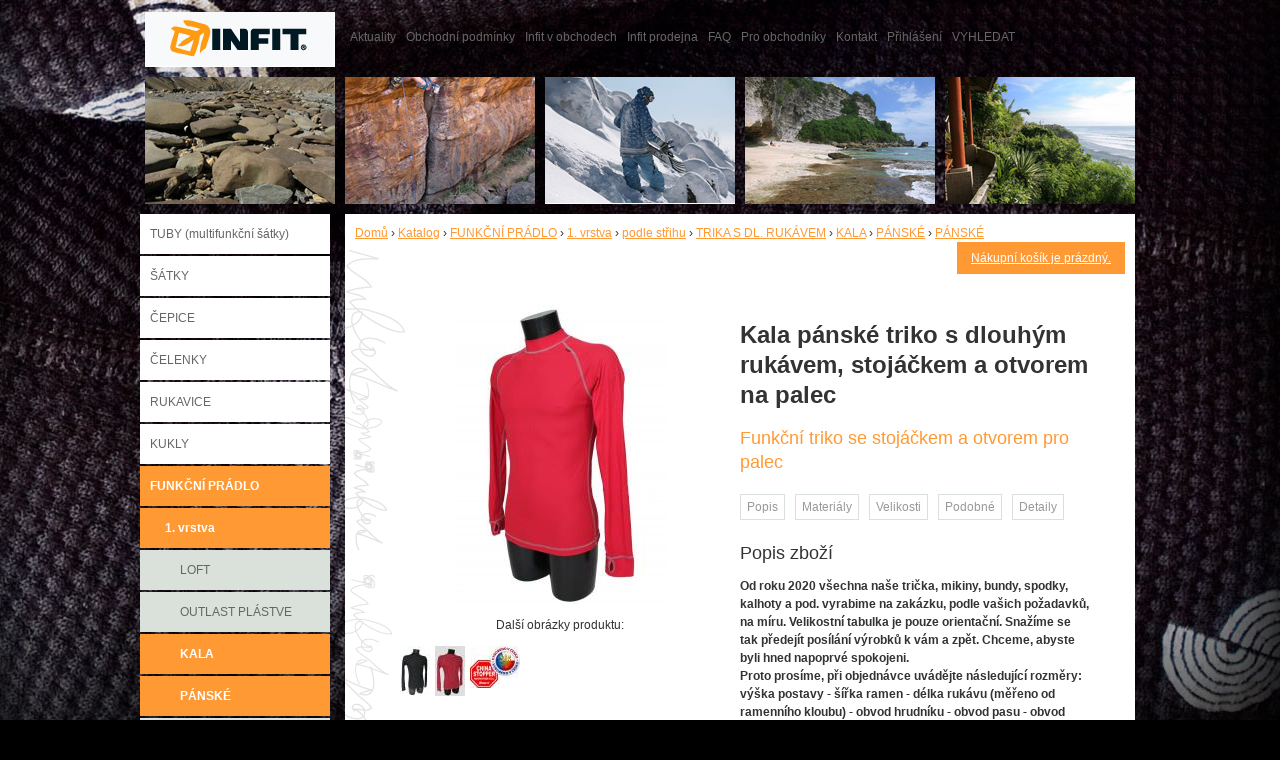

--- FILE ---
content_type: text/html; charset=utf-8
request_url: http://www.infit.eu/katalog/kala-panske-triko-s-dlouhym-rukavem-stojackem-otvorem-na-palec
body_size: 37490
content:
<!DOCTYPE html PUBLIC "-//W3C//DTD XHTML 1.0 Transitional//EN" "http://www.w3.org/TR/xhtml1/DTD/xhtml1-transitional.dtd">
<html xmlns="http://www.w3.org/1999/xhtml" xml:lang="cs" lang="cs" dir="ltr" xmlns:og="http://opengraphprotocol.org/schema/"  xmlns:fb="http://ogp.me/ns/fb#">
<head>
<meta http-equiv="Content-Type" content="text/html; charset=utf-8" />
<meta http-equiv="Content-Type" content="text/html; charset=utf-8" />
<link rel="shortcut icon" href="/sites/default/files/infit_favicon.ico" type="image/x-icon" />
<meta name="keywords" content="sport,cyklistika,lyžování,turistika,pro děti,funkční,pletené,flísové,soft shell,membrány,bundy,kalhoty a vesty,funkční prádlo,cyklo návleky,čepice,multifunkční šátky,klobouky,kšilty a kšiltovky,čelenky,rukavice,nákrčníky,kukly na lyžování,masky na lyžování,bederní pásy" />
<meta name="description" content="Funkční triko se stojáčkem a otvorem pro palec Od roku 2020 všechna naše trička, mikiny, bundy, spodky, kalhoty a pod. vyrabime na zakázku, podle vašich požadavků, na míru. Velikostní tabulka je pouze orientační. Snažíme se tak předejít posílání výrobků k vám a zpět. Chceme, abyste byli hned napoprvé spokojeni. Proto prosíme, při objednávce uvádějte následující rozměry:" />
  <title>Kala pánské triko s dlouhým rukávem, stojáčkem a otvorem na palec | INFIT</title>
<link type="text/css" rel="stylesheet" media="all" href="/modules/node/node.css?T" />
<link type="text/css" rel="stylesheet" media="all" href="/modules/poll/poll.css?T" />
<link type="text/css" rel="stylesheet" media="all" href="/modules/system/defaults.css?T" />
<link type="text/css" rel="stylesheet" media="all" href="/modules/system/system.css?T" />
<link type="text/css" rel="stylesheet" media="all" href="/modules/system/system-menus.css?T" />
<link type="text/css" rel="stylesheet" media="all" href="/modules/user/user.css?T" />
<link type="text/css" rel="stylesheet" media="all" href="/sites/all/modules/cck/theme/content-module.css?T" />
<link type="text/css" rel="stylesheet" media="all" href="/sites/all/modules/date/date.css?T" />
<link type="text/css" rel="stylesheet" media="all" href="/sites/all/modules/fckeditor/fckeditor.css?T" />
<link type="text/css" rel="stylesheet" media="all" href="/sites/all/modules/filefield/filefield.css?T" />
<link type="text/css" rel="stylesheet" media="all" href="/sites/all/modules/lightbox2/css/lightbox.css?T" />
<link type="text/css" rel="stylesheet" media="all" href="/sites/all/modules/nice_menus/nice_menus.css?T" />
<link type="text/css" rel="stylesheet" media="all" href="/sites/all/modules/nice_menus/nice_menus_default.css?T" />
<link type="text/css" rel="stylesheet" media="all" href="/sites/all/modules/ubercart/shipping/uc_quote/uc_quote.css?T" />
<link type="text/css" rel="stylesheet" media="all" href="/sites/all/modules/ubercart/uc_attribute/uc_attribute.css?T" />
<link type="text/css" rel="stylesheet" media="all" href="/sites/all/modules/ubercart/uc_order/uc_order.css?T" />
<link type="text/css" rel="stylesheet" media="all" href="/sites/all/modules/ubercart/uc_product/uc_product.css?T" />
<link type="text/css" rel="stylesheet" media="all" href="/sites/all/modules/ubercart/uc_store/uc_store.css?T" />
<link type="text/css" rel="stylesheet" media="all" href="/sites/all/modules/uc_dph/css/uc_dph.css?T" />
<link type="text/css" rel="stylesheet" media="all" href="/sites/all/modules/views/css/views.css?T" />
<link type="text/css" rel="stylesheet" media="all" href="/sites/all/modules/ubercart/uc_catalog/uc_catalog.css?T" />
<link type="text/css" rel="stylesheet" media="all" href="/sites/all/themes/infit/style.css?T" />
<link type="text/css" rel="stylesheet" media="print" href="/sites/all/themes/infit/print.css?T" />

<meta name="author" content="CIRCUS Zdeněk Nováček" />
<meta name="robots" content="index,follow" />


<script type="text/javascript" src="http://ajax.googleapis.com/ajax/libs/jquery/1.3/jquery.min.js"></script>
<script type="text/javascript">

$(document).ready(function() {

	//Default Action
	$(".tab_content").hide(); //Hide all content
	$("ul.tabs li:first").addClass("active").show(); //Activate first tab
	$(".tab_content:first").show(); //Show first tab content
	
	//On Click Event
	$("ul.tabs li").click(function() {
		$("ul.tabs li").removeClass("active"); //Remove any "active" class
		$(this).addClass("active"); //Add "active" class to selected tab
		$(".tab_content").hide(); //Hide all tab content
		var activeTab = $(this).find("a").attr("href"); //Find the rel attribute value to identify the active tab + content
		$(activeTab).fadeIn(); //Fade in the active content
		return false;
	});

});
</script>

</head>


<body>


<!-- page -->

<div id="page">

	<!-- top -->

	<div id="top">
	
		<div class="sloupek floatleft bila"><a href="/" id="logo"></a></div>
		<div class="topmenu"><ul class="menu"><li class="leaf first"><a href="/aktuality" title="Aktuality">Aktuality</a></li>
<li class="leaf"><a href="/obchodni-podminky-doprava-platby" title="Obchodní podmínky">Obchodní podmínky</a></li>
<li class="leaf"><a href="/kde-nakoupit" title="Infit v obchodech">Infit v obchodech</a></li>
<li class="leaf"><a href="/infit-sport-shop" title="Infit prodejna">Infit prodejna</a></li>
<li class="leaf"><a href="/faq" title="FAQ">FAQ</a></li>
<li class="leaf"><a href="/pro-obchodniky" title="Pro obchodníky">Pro obchodníky</a></li>
<li class="leaf"><a href="/kontakty" title="Kontakt">Kontakt</a></li>
<li class="leaf"><a href="/user" title="Přihlášení">Přihlášení</a></li>
<li class="leaf last"><a href="/vyhledat" title="VYHLEDAT">VYHLEDAT</a></li>
</ul></div>
		<!-- <div class="ctyrisloupce floatleft menu"><a href="/">Aktuality</a> | <a href="/node/142">Obchodní podmínky</a> | <a href="/kde-nakoupit">Infit v obchodech</a> | <a href="/node/299">Infit prodejna</a> | <a href="/node/297">FAQ</a> | <a href="/node/647">Pro obchodníky</a> | <a href="/node/298">Kontakt</a> | <a href="/user">Přihlášení</a> | <a href="/vyhledat">VYHLEDAT</a></div> -->
		
<!-- 		<div class="sloupek floatleft">vyhledávání</div> -->
			
	</div>
	
	<!-- /top -->
	
	<div class="cleardiv"></div>
	
	<!-- topobrazek -->
	<div class="radek ikony">
	
	 							<div class="sloupek floatleft marginpet">
					<img src="/sites/all/themes/infit/images/header/26.jpg" alt="INFIT - eShop 26" title="INFIT - eShop 26" width="190" height="127"/>
				</div>

								<div class="sloupek floatleft marginpet">
					<img src="/sites/all/themes/infit/images/header/34.jpg" alt="INFIT - eShop 34" title="INFIT - eShop 34" width="190" height="127"/>
				</div>

								<div class="sloupek floatleft marginpet">
					<img src="/sites/all/themes/infit/images/header/86.jpg" alt="INFIT - eShop 86" title="INFIT - eShop 86" width="190" height="127"/>
				</div>

								<div class="sloupek floatleft marginpet">
					<img src="/sites/all/themes/infit/images/header/119.jpg" alt="INFIT - eShop 119" title="INFIT - eShop 119" width="190" height="127"/>
				</div>

								<div class="sloupek floatleft marginpet">
					<img src="/sites/all/themes/infit/images/header/126.jpg" alt="INFIT - eShop 126" title="INFIT - eShop 126" width="190" height="127"/>
				</div>

				
		
	</div>
	
	<!-- /topobrazek -->
	
	<div class="cleardiv"></div>
	
	<!-- prostredni cast -->
	
	<div class="radek">
	
		<!-- leve menu -->
	
		<div class="sloupek leftmenu floatleft marginpetapetpetnula">
		
		<ul class="catalog menu"><li class="collapsed"><a href="/katalog/tuby-multifunkcni-satky">TUBY (multifunkční šátky)</a></li>
<li class="collapsed"><a href="/katalog/satky">ŠÁTKY</a></li>
<li class="collapsed"><a href="/katalog/cepice">ČEPICE</a></li>
<li class="collapsed"><a href="/katalog/celenky">ČELENKY</a></li>
<li class="collapsed"><a href="/katalog/rukavice">RUKAVICE</a></li>
<li class="collapsed"><a href="/katalog/kukly">KUKLY</a></li>
<li class="expanded"><span class="trail"><a href="/katalog/funkcni-pradlo">FUNKČNÍ PRÁDLO</a></span>
<ul class="menu"><li class="expanded"><span class="trail"><a href="/katalog/funkcni-pradlo/1-vrstva">1. vrstva</a></span>
<ul class="menu"><li class="leaf"><a href="/katalog/funkcni-pradlo/1-vrstva/loft">LOFT</a></li>
<li class="leaf"><a href="/katalog/funkcni-pradlo/1-vrstva/outlast-plastve">OUTLAST PLÁSTVE</a></li>
<li class="leaf"><span class="trail"><a href="/katalog/funkcni-pradlo/1-vrstva/kala">KALA</a></span></li>
<li class="leaf"><span class="trail"><a href="/katalog/funkcni-pradlo/1-vrstva/panske">PÁNSKÉ</a></span></li>
<li class="leaf"><a href="/katalog/funkcni-pradlo/1-vrstva/damske">DÁMSKÉ</a></li>
<li class="leaf"><a href="/katalog/funkcni-pradlo/1-vrstva/detske">DĚTSKÉ</a></li>
</ul>
</li><li class="collapsed"><a href="/katalog/funkcni-pradlo/2-vrstva">2. vrstva</a></li>
<li class="expanded"><span class="trail"><a href="/katalog/funkcni-pradlo/podle-druhu">podle střihu</a></span>
<ul class="menu"><li class="leaf"><a href="/katalog/funkcni-pradlo/podle-druhu/natelniky">NÁTĚLNÍKY</a></li>
<li class="leaf"><a href="/katalog/funkcni-pradlo/podle-druhu/trika-bez-rukavu">TRIKA BEZ RUKÁVŮ</a></li>
<li class="leaf"><a href="/katalog/funkcni-pradlo/podle-druhu/trika-s-kr-rukavem">TRIKA S KR. RUKÁVEM</a></li>
<li class="leaf"><span class="trail"><a href="/katalog/funkcni-pradlo/podle-druhu/trika-s-dl-rukavem">TRIKA S DL. RUKÁVEM</a></span></li>
<li class="leaf"><a href="/katalog/funkcni-pradlo/podle-druhu/rolaky-mikiny">ROLÁKY A MIKINY</a></li>
<li class="leaf"><a href="/katalog/funkcni-pradlo/podle-druhu/spodky-kratke">SPODKY KRÁTKÉ</a></li>
<li class="leaf"><a href="/katalog/funkcni-pradlo/podle-druhu/spodky-dlouhe">SPODKY DLOUHÉ</a></li>
<li class="leaf"><span class="trail"><a href="/katalog/funkcni-pradlo/podle-druhu/panske">PÁNSKÉ</a></span></li>
<li class="leaf"><a href="/katalog/funkcni-pradlo/podle-druhu/damske">DÁMSKÉ</a></li>
<li class="leaf"><a href="/katalog/funkcni-pradlo/podle-strihu/detske">DĚTSKÉ</a></li>
</ul>
</li></ul>
</li><li class="collapsed"><a href="/katalog/mikiny-rolaky">MIKINY A ROLÁKY</a></li>
<li class="collapsed"><a href="/katalog/bundy-vesty">BUNDY A VESTY</a></li>
<li class="collapsed"><a href="/katalog/kalhoty">KALHOTY</a></li>
<li class="collapsed"><a href="/katalog/ksiltovky">KŠILTOVKY</a></li>
<li class="collapsed"><a href="/katalog/ksilty">KŠILTY</a></li>
<li class="leaf"><a href="/katalog/bederni-pasy">BEDERNÍ PÁSY</a></li>
<li class="collapsed"><a href="/katalog/klobouky">KLOBOUKY</a></li>
<li class="leaf"><a href="/katalog/saly-nakrcniky">ŠÁLY A NÁKRČNÍKY</a></li>
<li class="collapsed"><a href="/katalog/oblicejove-masky">OBLIČEJOVÉ MASKY</a></li>
<li class="collapsed"><a href="/katalog/tasky-bagy">TAŠKY A BAGY</a></li>
<li class="leaf"><a href="/katalog/pro-deti">PRO DĚTI</a></li>
<li class="leaf"><a href="/katalog/tricka-pro-vodaky">TRIČKA PRO VODÁKY</a></li>
<li class="leaf"><a href="/katalog/vuprodej">VÝPRODEJ</a></li>
<li class="leaf"><a href="/katalog/zakazkova-vuroba">ZAKÁZKOVÁ VÝROBA</a></li>
</ul>		<p>&nbsp;</p>
				
		</div>
		
		<!-- /leve menu -->
		
		<!-- obsah -->
		
		<div class="ctyrisloupce floatleft obsah marginpet paddingdeset">
					<div class="floatleft ctyrisloupce"><div class="breadcrumb"><a href="/">Domů</a> › <a href="/catalog">Katalog</a> › <a href="/katalog/funkcni-pradlo">FUNKČNÍ PRÁDLO</a> › <a href="/katalog/funkcni-pradlo/1-vrstva">1. vrstva</a> › <a href="/katalog/funkcni-pradlo/podle-druhu">podle střihu</a> › <a href="/katalog/funkcni-pradlo/podle-druhu/trika-s-dl-rukavem">TRIKA S DL. RUKÁVEM</a> › <a href="/katalog/funkcni-pradlo/1-vrstva/kala">KALA</a> › <a href="/katalog/funkcni-pradlo/1-vrstva/panske">PÁNSKÉ</a> › <a href="/katalog/funkcni-pradlo/podle-druhu/panske">PÁNSKÉ</a></div></div>
					
										
					
					<div class="kosik">
					
															
						<a href="http://www.infit.eu/cart" class="oranzova">Nákupní košík je prázdný.</a>
					
										
					</div>


					<div class="cleardiv"></div>
				            <div class="cleardiv"></div>
                              <div class="clear-block">
          
                
          <div class="cleardiv"></div>
		
			
					<div class="obrazek floatleft paddingdeset">
						
						<a href="http://www.infit.eu/sites/default/files/kala_pans_cervena_0.jpg" title="Kala pánské triko s dlouhým rukávem, stojáčkem a otvorem na palec červené" rel="lightbox[0]">
<img src="http://www.infit.eu/sites/default/files/imagecache/product/kala_pans_cervena_0.jpg" alt="Kala pánské triko s dlouhým rukávem, stojáčkem a otvorem na palec NOVINKA ZIMA" title="Kala pánské triko s dlouhým rukávem, stojáčkem a otvorem na palec červené"  class="imagecache imagecache-product" width="211" height="300" /></a>
						
							

			<div class="morepics">
					<p>Další obrázky produktu:</p>
												<div class="items floatleft marginnulapet">
							<a href="http://www.infit.eu/sites/default/files/kala_pans_dl_ruk_cerna.jpg" title="Kala pánské triko s dlouhým rukávem, stojáčkem a otvorem na palec černé" rel="lightbox[0]">
							<img src="http://www.infit.eu/sites/default/files/imagecache/cart/kala_pans_dl_ruk_cerna.jpg" alt="Kala pánské triko s dlouhým rukávem, stojáčkem a otvorem na palec NOVINKA ZIMA" title="Kala pánské triko s dlouhým rukávem, stojáčkem a otvorem na palec černé"  class="imagecache imagecache-cart" width="30" height="50" />							</a>
							</div>
													<div class="items floatleft marginnulapet">
							<a href="http://www.infit.eu/sites/default/files/kala_dr_palec_pans.jpg" title="Kala pánské triko s dlouhým rukávem, stojáčkem a otvorem na palec červené" rel="lightbox[0]">
							<img src="http://www.infit.eu/sites/default/files/imagecache/cart/kala_dr_palec_pans.jpg" alt="Kala pánské triko s dlouhým rukávem, stojáčkem a otvorem na palec NOVINKA ZIMA" title="Kala pánské triko s dlouhým rukávem, stojáčkem a otvorem na palec červené"  class="imagecache imagecache-cart" width="30" height="50" />							</a>
							</div>
													<div class="items floatleft marginnulapet">
							<a href="http://www.infit.eu/sites/default/files/china_stoppervyrobeno_v_cesku_112.jpg" title="Všechny výrobky Infit vyrábíme v naší dílně a materiál má původ v EU." rel="lightbox[0]">
							<img src="http://www.infit.eu/sites/default/files/imagecache/cart/china_stoppervyrobeno_v_cesku_112.jpg" alt="Všechny výrobky Infit vyrábíme v naší dílně a materiál má původ v EU." title="Všechny výrobky Infit vyrábíme v naší dílně a materiál má původ v EU."  class="imagecache imagecache-cart" width="50" height="42" />							</a>
							</div>
											</div>
					
					
						<div class="cleardiv"></div>	
						<div id="loga" class="paddingdvacetnula">
						<ul><li><img src="http://www.infit.eu/sites/default/files/imagecache/material_logo/prolen.jpg" alt="" title=""  class="imagecache imagecache-material_logo" width="32" height="40" /></li><li></li><li></li><li></li><li></li><li></li><li></li><li></li><li></li><li></li></ul>						</div>							
						
					</div>
					
					<div class="text floatleft paddingdeset">
					
						<h1>Kala pánské triko s dlouhým rukávem, stojáčkem a otvorem na palec</h1>
						
													<div class="teaser">
								<h2 class="osmnact oranzfont">Funkční triko se stojáčkem a otvorem pro palec  </h2>
							</div>
																			
						<div class="cleardiv"></div>
						
						<div class="detail paddingpetnula">
							
							<ul class="tabs">
							    <li class="first"><a href="#tab1">Popis</a></li>
							    <li><a href="#tab2">Materiály</a></li>
							    <li><a href="#tab3">Velikosti</a></li>
							    <li><a href="#tab4">Podobné</a></li>
							    <li><a href="#tab5">Detaily</a></li>
							</ul>
							
							<div class="cleardiv"></div>
							
							<div class="tab_container">
							
							    <div id="tab1" class="tab_content">
							    	<h2>Popis zboží</h2>
							    	<div class="product-body"><div><strong>Od roku 2020 všechna naše trička, mikiny, bundy, spodky, kalhoty a pod. vyrabime na zakázku, podle vašich požadavků, na míru. Velikostní tabulka je pouze orientační. Snažíme se tak předejít posílání výrobků k vám a zpět. Chceme, abyste byli hned napoprvé spokojeni.</strong></div>
<div><strong>Proto prosíme, při objednávce uvádějte následující rozměry:</strong></div>
<div><strong>výška postavy - šířka ramen - délka rukávu (měřeno od ramenního kloubu) - obvod hrudníku - obvod pasu - obvod boků.</strong></div>
<div>&#160;</div>
<div><strong>Pokud vaše rozměry odpovídají naší velikostní tabulce je zakázka bez příplatku. Pokud se rozměry liší, cena zakázkové výroby je vyšší: 20% příplatek je za běžné úpravy střihu (prodloužení, zkrácení délky, nadrozměry a pod). 30% a vice připlatíte za tvorbu nového střihu, který vytvoříme právě pro vás.</strong></div>
<div>&#160;</div>
<div><strong>Dále připomínáme: doba výroby zakázky je delší než u běžných modelů, které jsou skladem a vždy jí s vámi&#160; předem odsouhlasime. Výrobek na míru není možné vrátit (viz&#160;</strong><a href="http://www.infit.eu/obchodni-podminky-doprava-platby"><strong>Obchodni podmínky</strong></a><strong>, bod 4.7.). U objednávky výrobku na míru je požadována platba předem.</strong></div>
<p><font color="#333333" face="Arial, Helvetica, sans-serif" style="color: rgb(51, 51, 51); font-family: Arial, Helvetica, sans-serif; line-height: 18px;">Pánské triko s&#160;</font><span style="color: rgb(51, 51, 51); font-family: Arial, Helvetica, sans-serif; line-height: 18px;">dlouhým rukávem</span><font color="#333333" face="Arial, Helvetica, sans-serif"><span style="line-height: 18px;">, stojáčkem a otvorem na palec</span></font><span style="color: rgb(51, 51, 51); font-family: Arial, Helvetica, sans-serif; line-height: 18px;">&#160;</span><font color="#333333" face="Arial, Helvetica, sans-serif" style="color: rgb(51, 51, 51); font-family: Arial, Helvetica, sans-serif; line-height: 18px;">Kala je vyrobeno z funkčního polypropylénového úpletu.&#160;Kala je lehká a vzdušná 1. vrstva určená pro celoroční nošení. V teplém počasí doporučujeme jako jedinou vrstvu. Zajišťuje vynikající odvod vlhkosti, tepelný komfort a příjemný omak. Je přívětivá ke všem druhům pokožky. Základ pro Kalu je&#160;</font><a href="http://www.infit.eu/material/prolenr-siltex" style="font-family: Arial, Helvetica, sans-serif; line-height: 18px; color: rgb(255, 153, 51);">Prolen® Siltex</a><font color="#333333" face="Arial, Helvetica, sans-serif" style="color: rgb(51, 51, 51); font-family: Arial, Helvetica, sans-serif; line-height: 18px;">, vlákno modifikované antibakteriálním přídavkem na bázi iontů stříbra. Přídavek brání růstu baktérií, hub a plísní, redukuje nepříjemné pachy, udržuje biologickou rovnováhu pokožky a zabezpečuje hygienickou svěžest výrobku v průběhu používání.&#160;Pletenina nežmolkuje ani nechlupatí a zachovává si vynikající tvarovou stálost. Kala neobsahuje žádný elastan a přitom je triko&#160;dostatečně pružné, dobře obepíná tělo, ale neškrtí.</font><strong style="color: rgb(51, 51, 51); font-family: Arial, Helvetica, sans-serif; line-height: 18px;">&#160;</strong></p>
<p style="color: rgb(51, 51, 51); font-family: Arial, Helvetica, sans-serif; line-height: 18px;"><font color="#333333" face="Arial, Helvetica, sans-serif">Pánské triko s&#160;</font>dlouhým rukávem&#160;<font color="#333333" face="Arial, Helvetica, sans-serif">Kala</font>&#160;<span style="line-height: 17.981481552124023px;">nabízíme v 5 velikostech: S, M, L, XL a XXL.&#160;</span><span style="line-height: 17.96666717529297px;">Střih trika je v bocích mírně projmutý, </span><span style="line-height: 17.96666717529297px;">má kruhový průkrčník s nízkým stojáčkem a prodloužený zádový díl. Konce rukávů jsou zakončeny lemem, </span><span style="line-height: 17.962963104248047px;">ve kterých jsou otvory pro palce.&#160;</span><span style="line-height: 17.96666717529297px;">Triko je&#160;</span>ušito plochými švy z vysoce pevnostních nití.&#160;<span style="line-height: 18px;">V nabídce jsou i další pánské střihy funkčního prádla&#160;</span><a href="http://www.infit.eu/katalog/funkcni-pradlo/1-vrstva/kala" style="line-height: 18px; color: rgb(255, 153, 51);">Kala</a><span style="line-height: 18px;">.&#160;V případě, že by vám žádná velikost neseděla, můžeme vám triko&#160;</span><a href="http://www.infit.eu/aktuality/18-04-2012/infit-vyrobky-na-zakazku" style="line-height: 18px; color: rgb(255, 153, 51);">vyrobit na zakázku</a><span style="line-height: 18px;">.&#160;Za malý příplatek pak i nadměrné velikosti 3XL, 4XL a 5XL.</span></p>
<div style="color: rgb(51, 51, 51); font-family: Arial, Helvetica, sans-serif; line-height: 18px;">Pánské funkční triko vyrábíme v černé a červené barvě. Tak jako ostatní výrobky i Kala&#160;byla kompletně navržena a vyrobena v našich dílnách a materiál má původ v EU.</div>
<div style="color: rgb(51, 51, 51); font-family: Arial, Helvetica, sans-serif; line-height: 18px;">&#160;</div>
<div style="color: rgb(51, 51, 51); font-family: Arial, Helvetica, sans-serif; line-height: 18px;">Použití:&#160;cyklistika, turistika, VH turistika, běh, lyžování, in line brusle a podobně vždy jako první vrstva přímo na tělo. Kalu máme vyzkoušenou a můžeme doporučit i do haly na tenis, badminton, squash, floorball a pod.&#160;Vhodná je na běžné každodenní nošení jako spodní vrstva. O údržbě a praní trika se dovíte více v&#160;<a href="http://www.infit.eu/katalog/pokyny-pro-udrzbu-infit-vyrobku" style="color: rgb(255, 153, 51);">pokynech pro údržbu Infit výrobků</a>.&#160;</div>
<div style="color: rgb(51, 51, 51); font-family: Arial, Helvetica, sans-serif; line-height: 18px;">&#160;</div>
<div style="color: rgb(51, 51, 51); font-family: Arial, Helvetica, sans-serif; line-height: 18px;">Moje zkušenosti s tričkem Kala s krátkým rukávem: používám ho především jako spodní triko pod dres do haly. Jak do chladných hal, kde klidně je jen 10° C, tak i do teplých hal nad 20°C. Kala výrobně odvádí vlhkost a i když je tričko po hraní zcela mokré, nemám pocit, že ho musím převléknout. Zpocené triko "nestudí" a v horku se v něm nepřehřívám. Pouze v extrémním horku hraju pouze v dresu, který je pak zcela mokrý a dál nepoužitelný... Když ale mám pod ním Kalu, vydrží mě jen 2 dresy na celodenní turnaj. Tričko na těle nepřekáží a je dobře přizpůsobivé tělu. Nevýhodou trika je, že pletenina se mě častým používáním a praním částečně vytáhla. Občas se stává, i když vlákna pleteniny z níž je Kala vyrobená jsou napuštěna přídavkem stříbra, triko nepříjemně smrdí. Otázkou je, zda je to nedostatek trika nebo vlivem agresivního potu, protože ne u každého se tento problém objevuje... Např. však u pleteniny Outlast Plástve se to nestane a tričko nikdy vyloženě nezapáchá. Barva trika zůstává dlouhodobě stejná. Na praní nepoužívám žádný speciální prací prášek a Kalu peru dohromady s ostatními barvami obvykle na 40°C. Ale vždy bez aviváže !! &#160;Triko suším volně rozložené, nedoporučuji ho sušit &#160;v sušičce. Bez problému ho od jara do podzimu usuším na slunci. Velkou výhodou Kaly je to, že velice rychle schne. Pozor triko Kala nikdy nežehlete ! &#160;</div>
<div style="color: rgb(51, 51, 51); font-family: Arial, Helvetica, sans-serif; line-height: 18px;">&#160;</div>
<div style="color: rgb(51, 51, 51); font-family: Arial, Helvetica, sans-serif; line-height: 18px;"><strong>Naše doporučení:&#160;</strong>pokud máte možnost, po použití zpocené triko vymáchejte ve vlažné nebo i studené vodě.</div>
<div style="color: rgb(51, 51, 51); font-family: Arial, Helvetica, sans-serif; line-height: 18px;">Dávejte pozor na styk&#160;úpletu se suchým zipem, může dojít k vytažení očka a k zatržení.</div>
<div style="color: rgb(51, 51, 51); font-family: Arial, Helvetica, sans-serif; line-height: 18px;">&#160;</div>
</div>							    	
							    								    	
							    	<div class="product-info model">Sklad.č. KA/SP:</div>										
							    </div>
							
							    <div id="tab2" class="tab_content">
							    	<h2>Materiálové složení</h2>
							    	<p class="paddingdesetnula">Prolen® Siltex, 100% polypropylen antibacterial, 100 g/m2.</p>
							    	<ul><li><h3 class="paddingpetop"><a href="/material/prolenr-siltex">PROLEN® SILTEX</a></h3><img src="http://www.infit.eu/sites/default/files/imagecache/uc_category/prolen.jpg" alt="" title=""  class="imagecache imagecache-uc_category" width="72" height="100" /><p>Prolen Siltex je vlákno modifikované antibakteriálním přídavkem na bázi iontů stříbra a je základem pleteniny Kala. Přídavek brání růstu baktérií, hub a plísní, redukuje nepříjemné pachy, udržuje biologickou rovnováhu pokožky a zabezpečuje hygienickou svěžest výrobku v&#160;průběhu sportování. Přídavek neškodí tělu ani životnímu prostředí. Protože je aplikovaný do hmoty vlákna, permanentně zůstává v&#160;textílii i po několikanásobném praní.  Složení materiálu: 100% polypropylen antibacterial, 100 g/m2. Použití na 1.vrstvu Kala a jako kontaktní vrstvu do šátků, čelenek a čepic.</p></li></ul>
							    
							    </div>
							       
							    <div id="tab3" class="tab_content sizetable">
							    <h2>Velikostní tabulka</h2>
							    							    <div style="padding-top: 5px; padding-right: 5px; padding-bottom: 5px; padding-left: 5px; margin-top: 0px; margin-right: 0px; margin-bottom: 0px; margin-left: 0px; ">
<table width="200" cellspacing="1" cellpadding="1" border="1">
    <tbody>
        <tr>
            <th>Muži</th>
            <th>S</th>
            <th>M</th>
            <th>L</th>
            <th>XL</th>
            <th>XXL</th>
        </tr>
        <tr>
            <td>Výška postavy</td>
            <td>165</td>
            <td>170</td>
            <td>175</td>
            <td>180</td>
            <td>185</td>
        </tr>
        <tr>
            <td>Obvod hrudníku</td>
            <td>95</td>
            <td>101</td>
            <td>106</td>
            <td>110</td>
            <td>114</td>
        </tr>
        <tr>
            <td>Obvod pasu</td>
            <td>83</td>
            <td>87</td>
            <td>92</td>
            <td>100</td>
            <td>106</td>
        </tr>
        <tr>
            <td>Obvod boků</td>
            <td>94</td>
            <td>99</td>
            <td>106</td>
            <td>114</td>
            <td>118</td>
        </tr>
    </tbody>
</table>
</div>
<p>&#160;</p>							    </div>
							   
							    <div id="tab4" class="tab_content">
							    <h2>Podobné produkty</h2>										
										<div class="view view-systemviews view-id-systemviews view-display-id-block_1 view-dom-id-1">
    
  
  
      <div class="view-content">
      <table class="views-view-grid">
  <tbody>
                <tr class="row-1 row-first row-last">
                  <td class="col-1">
              
  <div class="views-field-field-image-cache-fid">
                <div class="field-content"><a href="/katalog/kala-panske-triko-s-dlouhym-rukavem" class="imagecache imagecache-uc_thumbnail imagecache-linked imagecache-uc_thumbnail_linked"><img src="http://www.infit.eu/sites/default/files/imagecache/uc_thumbnail/kala_dlouhu_rukav__spodky_outlast.jpg" alt="Kala pánské triko s dlouhým rukávem" title="Kala pánské triko s dlouhým rukávem barva černá"  class="imagecache imagecache-uc_thumbnail" width="16" height="35" /></a></div>
  </div>
          </td>
                  <td class="col-2">
              
  <div class="views-field-field-image-cache-fid">
                <div class="field-content"><a href="/katalog/coolmax-uni-panske-triko-s-dlouhym-rukavem" class="imagecache imagecache-uc_thumbnail imagecache-linked imagecache-uc_thumbnail_linked"><img src="http://www.infit.eu/sites/default/files/imagecache/uc_thumbnail/uni_dlouhu_rukav_pansku.jpg" alt="Coolmax Uni  pánské triko s dlouhým rukávem barva antracit" title="Coolmax Uni  pánské triko s dlouhým rukávem barva antracit"  class="imagecache imagecache-uc_thumbnail" width="23" height="35" /></a></div>
  </div>
          </td>
                  <td class="col-3">
              
  <div class="views-field-field-image-cache-fid">
                <div class="field-content"><a href="/katalog/outlast-plastve-panske-triko-s-dlouhym-rukavem-stojackem-otvorem-na-palec" class="imagecache imagecache-uc_thumbnail imagecache-linked imagecache-uc_thumbnail_linked"><img src="http://www.infit.eu/sites/default/files/imagecache/uc_thumbnail/outl_plastve_pans_palec.jpg" alt="Pánské funkční triko s dlouhým rukávem nízkým stojáčkem a otvorem na palec" title="Outlast Plástve pánské triko s dlouhým rukávem, stojáčkem a otvorem na palec  černé"  class="imagecache imagecache-uc_thumbnail" width="24" height="35" /></a></div>
  </div>
          </td>
              </tr>
      </tbody>
</table>
    </div>
  
  
  
  
  
  
</div> 									
									</div>
							    
							    <div id="tab5" class="tab_content">
							    <h2>Detaily</h2>
							    
							    <!-- udrzba -->
									
																		
									<!-- /udrzba -->
									
									<!-- pouziti -->
									
																		
									<strong>Použití:</strong>
									<ul>
									<li>běh</li><li>turistika</li><li>VH turistika</li><li>horolezectví</li><li>běžky</li><li>cyklistika</li><li>indoor sporty</li><li>běžné nošení</li><li>volný čas</li><li>univerzální</li><li>in-line</li><li>spinning</li><li>ski-alpinismus</li><li>vodacké sporty</li><li>myslivost, rybaření</li><li>nordic walking</li>									</ul>
									
																		
									<!-- /pouziti -->
									
									<!-- vlastnosti -->
									
																		
									<strong>Vlastnosti:</strong>
									<ul>
									<li>Odolný proti pachům</li><li>Antistatická úprava</li><li>Nepoužívat aviváž</li>									</ul>
									
																		
									<!-- /vlastnosti -->
									
									<!-- teplotni rozsah -->
									
																		
									<strong>Teplotní rozsah:</strong>
									<ul class="teplomer">
									<li></li><li></li>									</ul>
									
																		
									<!-- /teplotni rozsah -->
									
									<!-- jak funguje -->
									
																		
								<!-- /jak funguje -->
									
					<!-- detail foto -->				
									
									
									
									
												
						
					<!-- /detail foto -->
									
									
									
									
							    </div>
							    
							    
							</div>
										
			
														
						</div>
						
						<div class="cleardiv"></div>
						
						<!-- sleva -->
									
																		
									<!-- /sleva -->
						
						<div class="cleardiv"></div>			
									
																		
						<div class="cena paddingdvacetnula"><div class="product-info product display"><span class="uc-price">980 Kč</span><span class="tax">s DPH</span></div></div>
						
						
						<div class="dokosiku"><div class="add-to-cart"><form action="/katalog/kala-panske-triko-s-dlouhym-rukavem-stojackem-otvorem-na-palec"  accept-charset="UTF-8" method="post" id="uc-product-add-to-cart-form-919">
<div><div class="attributes"><div class="attribute attribute-1 odd"><div class="form-item" id="edit-attributes-1-wrapper">
 <label for="edit-attributes-1">Velikost: <span class="form-required" title="Toto pole je vyžadováno.">*</span></label>
 <select name="attributes[1]" class="form-select required" id="edit-attributes-1" ><option value="" selected="selected">Prosím vyberte</option><option value="2">S</option><option value="3">M</option><option value="4">L</option><option value="5">XL</option></select>
</div>
</div><div class="attribute attribute-4 even"><div class="form-item" id="edit-attributes-4-wrapper">
 <label for="edit-attributes-4">Barva: <span class="form-required" title="Toto pole je vyžadováno.">*</span></label>
 <select name="attributes[4]" class="form-select required" id="edit-attributes-4" ><option value="" selected="selected">Prosím vyberte</option><option value="51">Černá</option><option value="59">Červená</option></select>
</div>
</div></div><div class="form-item" id="edit-qty-wrapper">
 <label for="edit-qty">Množství: </label>
 <input type="text" maxlength="6" name="qty" id="edit-qty" size="5" value="1" class="form-text" />
</div>
<input type="submit" name="op" id="edit-submit-919" value="Vložit do košíku"  class="form-submit node-add-to-cart" />
<input type="hidden" name="form_build_id" id="form-ca5b05ddf3c6c93e2a834197a10b77a5" value="form-ca5b05ddf3c6c93e2a834197a10b77a5"  />
<input type="hidden" name="form_id" id="edit-uc-product-add-to-cart-form-919" value="uc_product_add_to_cart_form_919"  />

</div></form>
</div></div>
			
					</div>
			
			<div class="cleardiv"></div>

				
				<div class="facebook paddingdeset">
						
						<script type="text/javascript">
						//<![CDATA[
						(function() {
						    var s = document.createElement('SCRIPT'), s1 = document.getElementsByTagName('SCRIPT')[0];
						    s.type = 'text/javascript';
						    s.async = true;
						    s.src = 'http://connect.facebook.net/cs_CZ/all.js#xfbml=1';
						    s1.parentNode.insertBefore(s, s1);
						})();
						document.write('<fb:like href="http://www.infit.eu/katalog/kala-panske-triko-s-dlouhym-rukavem-stojackem-otvorem-na-palec" send="false" width="450" show_faces="false" font=""></fb:like>');
						
						//]]>
</script>
						
				</div>
			
			<div class="cleardiv"></div>
			
			
			<pre>
</pre>          
       
      
          </div>
			
		</div>
		
		<!-- /obsah -->		
		
	</div>
	
	<!-- /prostredni cast -->
	
	<div class="cleardiv"></div>
	
	
	<!-- paticka -->
	

	<div class="radek">
		<div class="sloupek floatleft marginpet"></div>
		<div class="ctyrisloupce floatleft marginpet">2011 &copy; Infit, s.r.o., Šumavská 17, 787 01, Šumperk | tel.: +420 583 215 202 | e-mail: obchod@infit.eu | <a href="http://seo-servis.cz/source-zdrojovy-kod/6790708" title="SEO Servis, optimalizace pro vyhledávače."><img src="http://seo-servis.cz/optimised.png" alt="Seo servis" /></a></div>
		
	</div>
	
	<!-- /paticka -->
	

</div>

<!-- /page -->

 <script type="text/javascript" src="/sites/default/files/js/js_8f6f7bfb93a934efe55fbf377076eb78.jsmin.js"></script>
<script type="text/javascript">
<!--//--><![CDATA[//><!--
jQuery.extend(Drupal.settings, { "basePath": "/", "lightbox2": { "rtl": "0", "file_path": "/(\\w\\w/)sites/default/files", "default_image": "/sites/all/modules/lightbox2/images/brokenimage.jpg", "border_size": 10, "font_color": "000", "box_color": "fff", "top_position": "", "overlay_opacity": "0.8", "overlay_color": "000", "disable_close_click": 1, "resize_sequence": 0, "resize_speed": 400, "fade_in_speed": 400, "slide_down_speed": 600, "use_alt_layout": 0, "disable_resize": 0, "disable_zoom": 0, "force_show_nav": 0, "show_caption": 1, "loop_items": 1, "node_link_text": "View Image Details", "node_link_target": 0, "image_count": "Image !current of !total", "video_count": "Video !current of !total", "page_count": "Page !current of !total", "lite_press_x_close": "press \x3ca href=\"#\" onclick=\"hideLightbox(); return FALSE;\"\x3e\x3ckbd\x3ex\x3c/kbd\x3e\x3c/a\x3e to close", "download_link_text": "", "enable_login": true, "enable_contact": false, "keys_close": "c x 27", "keys_previous": "p 37", "keys_next": "n 39", "keys_zoom": "z", "keys_play_pause": "32", "display_image_size": "original", "image_node_sizes": "()", "trigger_lightbox_classes": "", "trigger_lightbox_group_classes": "", "trigger_slideshow_classes": "", "trigger_lightframe_classes": "", "trigger_lightframe_group_classes": "", "custom_class_handler": 0, "custom_trigger_classes": "", "disable_for_gallery_lists": true, "disable_for_acidfree_gallery_lists": true, "enable_acidfree_videos": true, "slideshow_interval": 5000, "slideshow_automatic_start": true, "slideshow_automatic_exit": true, "show_play_pause": true, "pause_on_next_click": false, "pause_on_previous_click": true, "loop_slides": false, "iframe_width": 600, "iframe_height": 400, "iframe_border": 1, "enable_video": 0 }, "nice_menus_options": { "delay": 800, "speed": 1 }, "cron": { "basePath": "/poormanscron", "runNext": 1769781173 } });
//--><!]]>
</script>
 
<script type="text/javascript">

  var _gaq = _gaq || [];
  _gaq.push(['_setAccount', 'UA-27483155-1']);
  _gaq.push(['_trackPageview']);

  (function() {
    var ga = document.createElement('script'); ga.type = 'text/javascript'; ga.async = true;
    ga.src = ('https:' == document.location.protocol ? 'https://ssl' : 'http://www') + '.google-analytics.com/ga.js';
    var s = document.getElementsByTagName('script')[0]; s.parentNode.insertBefore(ga, s);
  })();

</script>

    </body>
</html>
